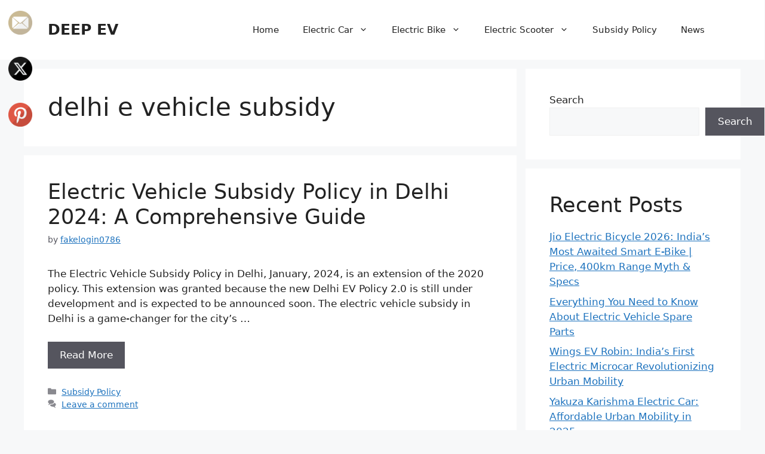

--- FILE ---
content_type: text/html; charset=utf-8
request_url: https://www.google.com/recaptcha/api2/aframe
body_size: 266
content:
<!DOCTYPE HTML><html><head><meta http-equiv="content-type" content="text/html; charset=UTF-8"></head><body><script nonce="_LOtVNdchOKTwLib58uXFA">/** Anti-fraud and anti-abuse applications only. See google.com/recaptcha */ try{var clients={'sodar':'https://pagead2.googlesyndication.com/pagead/sodar?'};window.addEventListener("message",function(a){try{if(a.source===window.parent){var b=JSON.parse(a.data);var c=clients[b['id']];if(c){var d=document.createElement('img');d.src=c+b['params']+'&rc='+(localStorage.getItem("rc::a")?sessionStorage.getItem("rc::b"):"");window.document.body.appendChild(d);sessionStorage.setItem("rc::e",parseInt(sessionStorage.getItem("rc::e")||0)+1);localStorage.setItem("rc::h",'1768814855458');}}}catch(b){}});window.parent.postMessage("_grecaptcha_ready", "*");}catch(b){}</script></body></html>